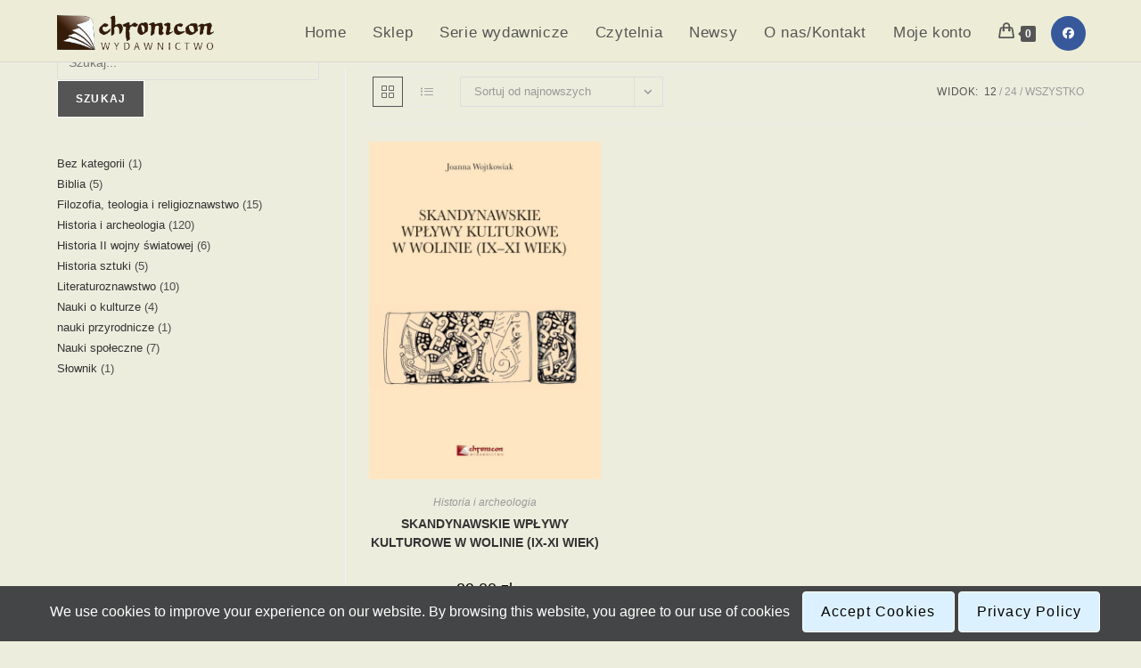

--- FILE ---
content_type: text/html; charset=UTF-8
request_url: https://chronicon.pl/tag-produktu/wczesnosredniowieczny-wolin/
body_size: 14671
content:
<!DOCTYPE html>
<html class="html" lang="pl-PL">
<head>
	<meta charset="UTF-8">
	<link rel="profile" href="https://gmpg.org/xfn/11">

	<title>wczesnośredniowieczny Wolin &#8211; Wydawnictwo Chronicon</title>
<meta name='robots' content='max-image-preview:large' />
	<style>img:is([sizes="auto" i], [sizes^="auto," i]) { contain-intrinsic-size: 3000px 1500px }</style>
	
            <script data-no-defer="1" data-ezscrex="false" data-cfasync="false" data-pagespeed-no-defer data-cookieconsent="ignore">
                var ctPublicFunctions = {"_ajax_nonce":"f6f3e648ea","_rest_nonce":"fc1c80b31b","_ajax_url":"\/wp-admin\/admin-ajax.php","_rest_url":"https:\/\/chronicon.pl\/wp-json\/","data__cookies_type":"native","data__ajax_type":"rest","data__bot_detector_enabled":0,"data__frontend_data_log_enabled":1,"cookiePrefix":"","wprocket_detected":false,"host_url":"chronicon.pl","text__ee_click_to_select":"Click to select the whole data","text__ee_original_email":"The complete one is","text__ee_got_it":"Got it","text__ee_blocked":"Blocked","text__ee_cannot_connect":"Cannot connect","text__ee_cannot_decode":"Can not decode email. Unknown reason","text__ee_email_decoder":"CleanTalk email decoder","text__ee_wait_for_decoding":"The magic is on the way!","text__ee_decoding_process":"Please wait a few seconds while we decode the contact data."}
            </script>
        
            <script data-no-defer="1" data-ezscrex="false" data-cfasync="false" data-pagespeed-no-defer data-cookieconsent="ignore">
                var ctPublic = {"_ajax_nonce":"f6f3e648ea","settings__forms__check_internal":"0","settings__forms__check_external":"0","settings__forms__force_protection":0,"settings__forms__search_test":"1","settings__data__bot_detector_enabled":0,"settings__sfw__anti_crawler":"1","blog_home":"https:\/\/chronicon.pl\/","pixel__setting":"3","pixel__enabled":false,"pixel__url":"https:\/\/moderate10-v4.cleantalk.org\/pixel\/1c32c053ffb026fa06912c6049a89475.gif","data__email_check_before_post":1,"data__email_check_exist_post":0,"data__cookies_type":"native","data__key_is_ok":true,"data__visible_fields_required":true,"wl_brandname":"Anti-Spam by CleanTalk","wl_brandname_short":"CleanTalk","ct_checkjs_key":934140534,"emailEncoderPassKey":"42a8b7e05d24573e0a9238d559eda7bd","bot_detector_forms_excluded":"W10=","advancedCacheExists":false,"varnishCacheExists":false,"wc_ajax_add_to_cart":true}
            </script>
        <meta name="viewport" content="width=device-width, initial-scale=1"><link rel="alternate" type="application/rss+xml" title="Wydawnictwo Chronicon &raquo; Kanał z wpisami" href="https://chronicon.pl/feed/" />
<link rel="alternate" type="application/rss+xml" title="Kanał Wydawnictwo Chronicon &raquo; wczesnośredniowieczny Wolin Znacznik" href="https://chronicon.pl/tag-produktu/wczesnosredniowieczny-wolin/feed/" />
<script>
window._wpemojiSettings = {"baseUrl":"https:\/\/s.w.org\/images\/core\/emoji\/15.1.0\/72x72\/","ext":".png","svgUrl":"https:\/\/s.w.org\/images\/core\/emoji\/15.1.0\/svg\/","svgExt":".svg","source":{"concatemoji":"https:\/\/chronicon.pl\/wp-includes\/js\/wp-emoji-release.min.js?ver=3c0bf6731b6914abb463f856e3da40da"}};
/*! This file is auto-generated */
!function(i,n){var o,s,e;function c(e){try{var t={supportTests:e,timestamp:(new Date).valueOf()};sessionStorage.setItem(o,JSON.stringify(t))}catch(e){}}function p(e,t,n){e.clearRect(0,0,e.canvas.width,e.canvas.height),e.fillText(t,0,0);var t=new Uint32Array(e.getImageData(0,0,e.canvas.width,e.canvas.height).data),r=(e.clearRect(0,0,e.canvas.width,e.canvas.height),e.fillText(n,0,0),new Uint32Array(e.getImageData(0,0,e.canvas.width,e.canvas.height).data));return t.every(function(e,t){return e===r[t]})}function u(e,t,n){switch(t){case"flag":return n(e,"\ud83c\udff3\ufe0f\u200d\u26a7\ufe0f","\ud83c\udff3\ufe0f\u200b\u26a7\ufe0f")?!1:!n(e,"\ud83c\uddfa\ud83c\uddf3","\ud83c\uddfa\u200b\ud83c\uddf3")&&!n(e,"\ud83c\udff4\udb40\udc67\udb40\udc62\udb40\udc65\udb40\udc6e\udb40\udc67\udb40\udc7f","\ud83c\udff4\u200b\udb40\udc67\u200b\udb40\udc62\u200b\udb40\udc65\u200b\udb40\udc6e\u200b\udb40\udc67\u200b\udb40\udc7f");case"emoji":return!n(e,"\ud83d\udc26\u200d\ud83d\udd25","\ud83d\udc26\u200b\ud83d\udd25")}return!1}function f(e,t,n){var r="undefined"!=typeof WorkerGlobalScope&&self instanceof WorkerGlobalScope?new OffscreenCanvas(300,150):i.createElement("canvas"),a=r.getContext("2d",{willReadFrequently:!0}),o=(a.textBaseline="top",a.font="600 32px Arial",{});return e.forEach(function(e){o[e]=t(a,e,n)}),o}function t(e){var t=i.createElement("script");t.src=e,t.defer=!0,i.head.appendChild(t)}"undefined"!=typeof Promise&&(o="wpEmojiSettingsSupports",s=["flag","emoji"],n.supports={everything:!0,everythingExceptFlag:!0},e=new Promise(function(e){i.addEventListener("DOMContentLoaded",e,{once:!0})}),new Promise(function(t){var n=function(){try{var e=JSON.parse(sessionStorage.getItem(o));if("object"==typeof e&&"number"==typeof e.timestamp&&(new Date).valueOf()<e.timestamp+604800&&"object"==typeof e.supportTests)return e.supportTests}catch(e){}return null}();if(!n){if("undefined"!=typeof Worker&&"undefined"!=typeof OffscreenCanvas&&"undefined"!=typeof URL&&URL.createObjectURL&&"undefined"!=typeof Blob)try{var e="postMessage("+f.toString()+"("+[JSON.stringify(s),u.toString(),p.toString()].join(",")+"));",r=new Blob([e],{type:"text/javascript"}),a=new Worker(URL.createObjectURL(r),{name:"wpTestEmojiSupports"});return void(a.onmessage=function(e){c(n=e.data),a.terminate(),t(n)})}catch(e){}c(n=f(s,u,p))}t(n)}).then(function(e){for(var t in e)n.supports[t]=e[t],n.supports.everything=n.supports.everything&&n.supports[t],"flag"!==t&&(n.supports.everythingExceptFlag=n.supports.everythingExceptFlag&&n.supports[t]);n.supports.everythingExceptFlag=n.supports.everythingExceptFlag&&!n.supports.flag,n.DOMReady=!1,n.readyCallback=function(){n.DOMReady=!0}}).then(function(){return e}).then(function(){var e;n.supports.everything||(n.readyCallback(),(e=n.source||{}).concatemoji?t(e.concatemoji):e.wpemoji&&e.twemoji&&(t(e.twemoji),t(e.wpemoji)))}))}((window,document),window._wpemojiSettings);
</script>
<style id='wp-emoji-styles-inline-css'>

	img.wp-smiley, img.emoji {
		display: inline !important;
		border: none !important;
		box-shadow: none !important;
		height: 1em !important;
		width: 1em !important;
		margin: 0 0.07em !important;
		vertical-align: -0.1em !important;
		background: none !important;
		padding: 0 !important;
	}
</style>
<link rel='stylesheet' id='cleantalk-public-css-css' href='https://chronicon.pl/wp-content/plugins/cleantalk-spam-protect/css/cleantalk-public.min.css?ver=6.68_1763107181' media='all' />
<link rel='stylesheet' id='cleantalk-email-decoder-css-css' href='https://chronicon.pl/wp-content/plugins/cleantalk-spam-protect/css/cleantalk-email-decoder.min.css?ver=6.68_1763107181' media='all' />
<link rel='stylesheet' id='contact-form-7-css' href='https://chronicon.pl/wp-content/plugins/contact-form-7/includes/css/styles.css?ver=6.1.3' media='all' />
<link rel='stylesheet' id='styles-css' href='https://chronicon.pl/wp-content/plugins/simple-cookie-notice/styles.css?ver=3c0bf6731b6914abb463f856e3da40da' media='all' />
<style id='woocommerce-inline-inline-css'>
.woocommerce form .form-row .required { visibility: visible; }
</style>
<link rel='stylesheet' id='brands-styles-css' href='https://chronicon.pl/wp-content/plugins/woocommerce/assets/css/brands.css?ver=10.3.5' media='all' />
<link rel='stylesheet' id='oceanwp-woo-mini-cart-css' href='https://chronicon.pl/wp-content/themes/oceanwp/assets/css/woo/woo-mini-cart.min.css?ver=3c0bf6731b6914abb463f856e3da40da' media='all' />
<link rel='stylesheet' id='font-awesome-css' href='https://chronicon.pl/wp-content/themes/oceanwp/assets/fonts/fontawesome/css/all.min.css?ver=6.7.2' media='all' />
<link rel='stylesheet' id='simple-line-icons-css' href='https://chronicon.pl/wp-content/themes/oceanwp/assets/css/third/simple-line-icons.min.css?ver=2.4.0' media='all' />
<link rel='stylesheet' id='oceanwp-style-css' href='https://chronicon.pl/wp-content/themes/oceanwp/assets/css/style.min.css?ver=4.0.5' media='all' />
<link rel='stylesheet' id='oceanwp-woocommerce-css' href='https://chronicon.pl/wp-content/themes/oceanwp/assets/css/woo/woocommerce.min.css?ver=3c0bf6731b6914abb463f856e3da40da' media='all' />
<link rel='stylesheet' id='oceanwp-woo-star-font-css' href='https://chronicon.pl/wp-content/themes/oceanwp/assets/css/woo/woo-star-font.min.css?ver=3c0bf6731b6914abb463f856e3da40da' media='all' />
<link rel='stylesheet' id='oe-widgets-style-css' href='https://chronicon.pl/wp-content/plugins/ocean-extra/assets/css/widgets.css?ver=3c0bf6731b6914abb463f856e3da40da' media='all' />
<!--n2css--><!--n2js--><script src="https://chronicon.pl/wp-content/plugins/cleantalk-spam-protect/js/apbct-public-bundle_gathering.min.js?ver=6.68_1763107181" id="apbct-public-bundle_gathering.min-js-js"></script>
<script src="https://chronicon.pl/wp-includes/js/jquery/jquery.min.js?ver=3.7.1" id="jquery-core-js"></script>
<script src="https://chronicon.pl/wp-includes/js/jquery/jquery-migrate.min.js?ver=3.4.1" id="jquery-migrate-js"></script>
<script src="https://chronicon.pl/wp-content/plugins/woocommerce/assets/js/jquery-blockui/jquery.blockUI.min.js?ver=2.7.0-wc.10.3.5" id="wc-jquery-blockui-js" data-wp-strategy="defer"></script>
<script id="wc-add-to-cart-js-extra">
var wc_add_to_cart_params = {"ajax_url":"\/wp-admin\/admin-ajax.php","wc_ajax_url":"\/?wc-ajax=%%endpoint%%","i18n_view_cart":"Zobacz koszyk","cart_url":"https:\/\/chronicon.pl\/cart\/","is_cart":"","cart_redirect_after_add":"no"};
</script>
<script src="https://chronicon.pl/wp-content/plugins/woocommerce/assets/js/frontend/add-to-cart.min.js?ver=10.3.5" id="wc-add-to-cart-js" data-wp-strategy="defer"></script>
<script src="https://chronicon.pl/wp-content/plugins/woocommerce/assets/js/js-cookie/js.cookie.min.js?ver=2.1.4-wc.10.3.5" id="wc-js-cookie-js" defer data-wp-strategy="defer"></script>
<script id="woocommerce-js-extra">
var woocommerce_params = {"ajax_url":"\/wp-admin\/admin-ajax.php","wc_ajax_url":"\/?wc-ajax=%%endpoint%%","i18n_password_show":"Poka\u017c has\u0142o","i18n_password_hide":"Ukryj has\u0142o"};
</script>
<script src="https://chronicon.pl/wp-content/plugins/woocommerce/assets/js/frontend/woocommerce.min.js?ver=10.3.5" id="woocommerce-js" defer data-wp-strategy="defer"></script>
<script src="https://chronicon.pl/wp-content/plugins/js_composer/assets/js/vendors/woocommerce-add-to-cart.js?ver=7.7.1" id="vc_woocommerce-add-to-cart-js-js"></script>
<script id="wc-cart-fragments-js-extra">
var wc_cart_fragments_params = {"ajax_url":"\/wp-admin\/admin-ajax.php","wc_ajax_url":"\/?wc-ajax=%%endpoint%%","cart_hash_key":"wc_cart_hash_1d990b69476eae56fc0c5f1a0107a758","fragment_name":"wc_fragments_1d990b69476eae56fc0c5f1a0107a758","request_timeout":"5000"};
</script>
<script src="https://chronicon.pl/wp-content/plugins/woocommerce/assets/js/frontend/cart-fragments.min.js?ver=10.3.5" id="wc-cart-fragments-js" defer data-wp-strategy="defer"></script>
<script></script><link rel="https://api.w.org/" href="https://chronicon.pl/wp-json/" /><link rel="alternate" title="JSON" type="application/json" href="https://chronicon.pl/wp-json/wp/v2/product_tag/757" /><link rel="EditURI" type="application/rsd+xml" title="RSD" href="https://chronicon.pl/xmlrpc.php?rsd" />

	<noscript><style>.woocommerce-product-gallery{ opacity: 1 !important; }</style></noscript>
	<meta name="generator" content="Powered by WPBakery Page Builder - drag and drop page builder for WordPress."/>
<link rel="icon" href="https://chronicon.pl/wp-content/uploads/2020/12/cropped-ikona-CHRONICON-32x32.jpg" sizes="32x32" />
<link rel="icon" href="https://chronicon.pl/wp-content/uploads/2020/12/cropped-ikona-CHRONICON-192x192.jpg" sizes="192x192" />
<link rel="apple-touch-icon" href="https://chronicon.pl/wp-content/uploads/2020/12/cropped-ikona-CHRONICON-180x180.jpg" />
<meta name="msapplication-TileImage" content="https://chronicon.pl/wp-content/uploads/2020/12/cropped-ikona-CHRONICON-270x270.jpg" />
		<style id="wp-custom-css">
			.link-entry{visibility:hidden}.woocommerce form.checkout input,.woocommerce form.checkout textarea{padding:.6180469716em;background-color:white;color:#43454b;outline:0;border:0;border-radius:5px;box-sizing:border-box;font-weight:400;border:solid 1px #cfa748}{}#site-header{height:70px!important;z-index:170!important;margin:0 auto!important;;border-bottom:1px solid #dadada!important;width:100%!important;position:fixed!important;top:0!important;left:0!important;right:0!important;text-align:center!important}.content-area{margin-top:25px}		</style>
		<!-- OceanWP CSS -->
<style type="text/css">
/* Colors */.woocommerce-MyAccount-navigation ul li a:before,.woocommerce-checkout .woocommerce-info a,.woocommerce-checkout #payment ul.payment_methods .wc_payment_method>input[type=radio]:first-child:checked+label:before,.woocommerce-checkout #payment .payment_method_paypal .about_paypal,.woocommerce ul.products li.product li.category a:hover,.woocommerce ul.products li.product .button:hover,.woocommerce ul.products li.product .product-inner .added_to_cart:hover,.product_meta .posted_in a:hover,.product_meta .tagged_as a:hover,.woocommerce div.product .woocommerce-tabs ul.tabs li a:hover,.woocommerce div.product .woocommerce-tabs ul.tabs li.active a,.woocommerce .oceanwp-grid-list a.active,.woocommerce .oceanwp-grid-list a:hover,.woocommerce .oceanwp-off-canvas-filter:hover,.widget_shopping_cart ul.cart_list li .owp-grid-wrap .owp-grid a.remove:hover,.widget_product_categories li a:hover ~ .count,.widget_layered_nav li a:hover ~ .count,.woocommerce ul.products li.product:not(.product-category) .woo-entry-buttons li a:hover,a:hover,a.light:hover,.theme-heading .text::before,.theme-heading .text::after,#top-bar-content >a:hover,#top-bar-social li.oceanwp-email a:hover,#site-navigation-wrap .dropdown-menu >li >a:hover,#site-header.medium-header #medium-searchform button:hover,.oceanwp-mobile-menu-icon a:hover,.blog-entry.post .blog-entry-header .entry-title a:hover,.blog-entry.post .blog-entry-readmore a:hover,.blog-entry.thumbnail-entry .blog-entry-category a,ul.meta li a:hover,.dropcap,.single nav.post-navigation .nav-links .title,body .related-post-title a:hover,body #wp-calendar caption,body .contact-info-widget.default i,body .contact-info-widget.big-icons i,body .custom-links-widget .oceanwp-custom-links li a:hover,body .custom-links-widget .oceanwp-custom-links li a:hover:before,body .posts-thumbnails-widget li a:hover,body .social-widget li.oceanwp-email a:hover,.comment-author .comment-meta .comment-reply-link,#respond #cancel-comment-reply-link:hover,#footer-widgets .footer-box a:hover,#footer-bottom a:hover,#footer-bottom #footer-bottom-menu a:hover,.sidr a:hover,.sidr-class-dropdown-toggle:hover,.sidr-class-menu-item-has-children.active >a,.sidr-class-menu-item-has-children.active >a >.sidr-class-dropdown-toggle,input[type=checkbox]:checked:before{color:#555555}.woocommerce .oceanwp-grid-list a.active .owp-icon use,.woocommerce .oceanwp-grid-list a:hover .owp-icon use,.single nav.post-navigation .nav-links .title .owp-icon use,.blog-entry.post .blog-entry-readmore a:hover .owp-icon use,body .contact-info-widget.default .owp-icon use,body .contact-info-widget.big-icons .owp-icon use{stroke:#555555}.woocommerce div.product div.images .open-image,.wcmenucart-details.count,.woocommerce-message a,.woocommerce-error a,.woocommerce-info a,.woocommerce .widget_price_filter .ui-slider .ui-slider-handle,.woocommerce .widget_price_filter .ui-slider .ui-slider-range,.owp-product-nav li a.owp-nav-link:hover,.woocommerce div.product.owp-tabs-layout-vertical .woocommerce-tabs ul.tabs li a:after,.woocommerce .widget_product_categories li.current-cat >a ~ .count,.woocommerce .widget_product_categories li.current-cat >a:before,.woocommerce .widget_layered_nav li.chosen a ~ .count,.woocommerce .widget_layered_nav li.chosen a:before,#owp-checkout-timeline .active .timeline-wrapper,.bag-style:hover .wcmenucart-cart-icon .wcmenucart-count,.show-cart .wcmenucart-cart-icon .wcmenucart-count,.woocommerce ul.products li.product:not(.product-category) .image-wrap .button,input[type="button"],input[type="reset"],input[type="submit"],button[type="submit"],.button,#site-navigation-wrap .dropdown-menu >li.btn >a >span,.thumbnail:hover i,.thumbnail:hover .link-post-svg-icon,.post-quote-content,.omw-modal .omw-close-modal,body .contact-info-widget.big-icons li:hover i,body .contact-info-widget.big-icons li:hover .owp-icon,body div.wpforms-container-full .wpforms-form input[type=submit],body div.wpforms-container-full .wpforms-form button[type=submit],body div.wpforms-container-full .wpforms-form .wpforms-page-button,.woocommerce-cart .wp-element-button,.woocommerce-checkout .wp-element-button,.wp-block-button__link{background-color:#555555}.current-shop-items-dropdown{border-top-color:#555555}.woocommerce div.product .woocommerce-tabs ul.tabs li.active a{border-bottom-color:#555555}.wcmenucart-details.count:before{border-color:#555555}.woocommerce ul.products li.product .button:hover{border-color:#555555}.woocommerce ul.products li.product .product-inner .added_to_cart:hover{border-color:#555555}.woocommerce div.product .woocommerce-tabs ul.tabs li.active a{border-color:#555555}.woocommerce .oceanwp-grid-list a.active{border-color:#555555}.woocommerce .oceanwp-grid-list a:hover{border-color:#555555}.woocommerce .oceanwp-off-canvas-filter:hover{border-color:#555555}.owp-product-nav li a.owp-nav-link:hover{border-color:#555555}.widget_shopping_cart_content .buttons .button:first-child:hover{border-color:#555555}.widget_shopping_cart ul.cart_list li .owp-grid-wrap .owp-grid a.remove:hover{border-color:#555555}.widget_product_categories li a:hover ~ .count{border-color:#555555}.woocommerce .widget_product_categories li.current-cat >a ~ .count{border-color:#555555}.woocommerce .widget_product_categories li.current-cat >a:before{border-color:#555555}.widget_layered_nav li a:hover ~ .count{border-color:#555555}.woocommerce .widget_layered_nav li.chosen a ~ .count{border-color:#555555}.woocommerce .widget_layered_nav li.chosen a:before{border-color:#555555}#owp-checkout-timeline.arrow .active .timeline-wrapper:before{border-top-color:#555555;border-bottom-color:#555555}#owp-checkout-timeline.arrow .active .timeline-wrapper:after{border-left-color:#555555;border-right-color:#555555}.bag-style:hover .wcmenucart-cart-icon .wcmenucart-count{border-color:#555555}.bag-style:hover .wcmenucart-cart-icon .wcmenucart-count:after{border-color:#555555}.show-cart .wcmenucart-cart-icon .wcmenucart-count{border-color:#555555}.show-cart .wcmenucart-cart-icon .wcmenucart-count:after{border-color:#555555}.woocommerce ul.products li.product:not(.product-category) .woo-product-gallery .active a{border-color:#555555}.woocommerce ul.products li.product:not(.product-category) .woo-product-gallery a:hover{border-color:#555555}.widget-title{border-color:#555555}blockquote{border-color:#555555}.wp-block-quote{border-color:#555555}#searchform-dropdown{border-color:#555555}.dropdown-menu .sub-menu{border-color:#555555}.blog-entry.large-entry .blog-entry-readmore a:hover{border-color:#555555}.oceanwp-newsletter-form-wrap input[type="email"]:focus{border-color:#555555}.social-widget li.oceanwp-email a:hover{border-color:#555555}#respond #cancel-comment-reply-link:hover{border-color:#555555}body .contact-info-widget.big-icons li:hover i{border-color:#555555}body .contact-info-widget.big-icons li:hover .owp-icon{border-color:#555555}#footer-widgets .oceanwp-newsletter-form-wrap input[type="email"]:focus{border-color:#555555}.woocommerce div.product div.images .open-image:hover,.woocommerce-error a:hover,.woocommerce-info a:hover,.woocommerce-message a:hover,.woocommerce-message a:focus,.woocommerce .button:focus,.woocommerce ul.products li.product:not(.product-category) .image-wrap .button:hover,input[type="button"]:hover,input[type="reset"]:hover,input[type="submit"]:hover,button[type="submit"]:hover,input[type="button"]:focus,input[type="reset"]:focus,input[type="submit"]:focus,button[type="submit"]:focus,.button:hover,.button:focus,#site-navigation-wrap .dropdown-menu >li.btn >a:hover >span,.post-quote-author,.omw-modal .omw-close-modal:hover,body div.wpforms-container-full .wpforms-form input[type=submit]:hover,body div.wpforms-container-full .wpforms-form button[type=submit]:hover,body div.wpforms-container-full .wpforms-form .wpforms-page-button:hover,.woocommerce-cart .wp-element-button:hover,.woocommerce-checkout .wp-element-button:hover,.wp-block-button__link:hover{background-color:#aa8080}body,.separate-layout,.has-parallax-footer:not(.separate-layout) #main{background-color:#ededde}a:hover{color:#aa8080}a:hover .owp-icon use{stroke:#aa8080}body .theme-button,body input[type="submit"],body button[type="submit"],body button,body .button,body div.wpforms-container-full .wpforms-form input[type=submit],body div.wpforms-container-full .wpforms-form button[type=submit],body div.wpforms-container-full .wpforms-form .wpforms-page-button,.woocommerce-cart .wp-element-button,.woocommerce-checkout .wp-element-button,.wp-block-button__link{border-color:#ffffff}body .theme-button:hover,body input[type="submit"]:hover,body button[type="submit"]:hover,body button:hover,body .button:hover,body div.wpforms-container-full .wpforms-form input[type=submit]:hover,body div.wpforms-container-full .wpforms-form input[type=submit]:active,body div.wpforms-container-full .wpforms-form button[type=submit]:hover,body div.wpforms-container-full .wpforms-form button[type=submit]:active,body div.wpforms-container-full .wpforms-form .wpforms-page-button:hover,body div.wpforms-container-full .wpforms-form .wpforms-page-button:active,.woocommerce-cart .wp-element-button:hover,.woocommerce-checkout .wp-element-button:hover,.wp-block-button__link:hover{border-color:#ffffff}.site-breadcrumbs,.background-image-page-header .site-breadcrumbs{color:#0a0a0a}.site-breadcrumbs ul li .breadcrumb-sep,.site-breadcrumbs ol li .breadcrumb-sep{color:#0a0a0a}.site-breadcrumbs a,.background-image-page-header .site-breadcrumbs a{color:#0a0404}.site-breadcrumbs a .owp-icon use,.background-image-page-header .site-breadcrumbs a .owp-icon use{stroke:#0a0404}.site-breadcrumbs a:hover,.background-image-page-header .site-breadcrumbs a:hover{color:#6d4646}.site-breadcrumbs a:hover .owp-icon use,.background-image-page-header .site-breadcrumbs a:hover .owp-icon use{stroke:#6d4646}/* OceanWP Style Settings CSS */.theme-button,input[type="submit"],button[type="submit"],button,.button,body div.wpforms-container-full .wpforms-form input[type=submit],body div.wpforms-container-full .wpforms-form button[type=submit],body div.wpforms-container-full .wpforms-form .wpforms-page-button{border-style:solid}.theme-button,input[type="submit"],button[type="submit"],button,.button,body div.wpforms-container-full .wpforms-form input[type=submit],body div.wpforms-container-full .wpforms-form button[type=submit],body div.wpforms-container-full .wpforms-form .wpforms-page-button{border-width:1px}form input[type="text"],form input[type="password"],form input[type="email"],form input[type="url"],form input[type="date"],form input[type="month"],form input[type="time"],form input[type="datetime"],form input[type="datetime-local"],form input[type="week"],form input[type="number"],form input[type="search"],form input[type="tel"],form input[type="color"],form select,form textarea,.woocommerce .woocommerce-checkout .select2-container--default .select2-selection--single{border-style:solid}body div.wpforms-container-full .wpforms-form input[type=date],body div.wpforms-container-full .wpforms-form input[type=datetime],body div.wpforms-container-full .wpforms-form input[type=datetime-local],body div.wpforms-container-full .wpforms-form input[type=email],body div.wpforms-container-full .wpforms-form input[type=month],body div.wpforms-container-full .wpforms-form input[type=number],body div.wpforms-container-full .wpforms-form input[type=password],body div.wpforms-container-full .wpforms-form input[type=range],body div.wpforms-container-full .wpforms-form input[type=search],body div.wpforms-container-full .wpforms-form input[type=tel],body div.wpforms-container-full .wpforms-form input[type=text],body div.wpforms-container-full .wpforms-form input[type=time],body div.wpforms-container-full .wpforms-form input[type=url],body div.wpforms-container-full .wpforms-form input[type=week],body div.wpforms-container-full .wpforms-form select,body div.wpforms-container-full .wpforms-form textarea{border-style:solid}form input[type="text"],form input[type="password"],form input[type="email"],form input[type="url"],form input[type="date"],form input[type="month"],form input[type="time"],form input[type="datetime"],form input[type="datetime-local"],form input[type="week"],form input[type="number"],form input[type="search"],form input[type="tel"],form input[type="color"],form select,form textarea{border-radius:3px}body div.wpforms-container-full .wpforms-form input[type=date],body div.wpforms-container-full .wpforms-form input[type=datetime],body div.wpforms-container-full .wpforms-form input[type=datetime-local],body div.wpforms-container-full .wpforms-form input[type=email],body div.wpforms-container-full .wpforms-form input[type=month],body div.wpforms-container-full .wpforms-form input[type=number],body div.wpforms-container-full .wpforms-form input[type=password],body div.wpforms-container-full .wpforms-form input[type=range],body div.wpforms-container-full .wpforms-form input[type=search],body div.wpforms-container-full .wpforms-form input[type=tel],body div.wpforms-container-full .wpforms-form input[type=text],body div.wpforms-container-full .wpforms-form input[type=time],body div.wpforms-container-full .wpforms-form input[type=url],body div.wpforms-container-full .wpforms-form input[type=week],body div.wpforms-container-full .wpforms-form select,body div.wpforms-container-full .wpforms-form textarea{border-radius:3px}#scroll-top{background-color:#ededde}/* Header */#site-header,.has-transparent-header .is-sticky #site-header,.has-vh-transparent .is-sticky #site-header.vertical-header,#searchform-header-replace{background-color:#ededd7}#site-header.has-header-media .overlay-header-media{background-color:rgba(0,0,0,0.5)}#site-logo #site-logo-inner a img,#site-header.center-header #site-navigation-wrap .middle-site-logo a img{max-width:176px}#site-header #site-logo #site-logo-inner a img,#site-header.center-header #site-navigation-wrap .middle-site-logo a img{max-height:43px}.oceanwp-social-menu ul li a,.oceanwp-social-menu .colored ul li a,.oceanwp-social-menu .minimal ul li a,.oceanwp-social-menu .dark ul li a{font-size:13px}.oceanwp-social-menu ul li a .owp-icon,.oceanwp-social-menu .colored ul li a .owp-icon,.oceanwp-social-menu .minimal ul li a .owp-icon,.oceanwp-social-menu .dark ul li a .owp-icon{width:13px;height:13px}.oceanwp-social-menu ul li a{border-radius:10}.oceanwp-social-menu ul li a{margin:0 1px 0 1px}#sidr,#mobile-dropdown{background-color:#ededde}body .sidr a:hover,body .sidr-class-dropdown-toggle:hover,body .sidr-class-dropdown-toggle .fa,body .sidr-class-menu-item-has-children.active >a,body .sidr-class-menu-item-has-children.active >a >.sidr-class-dropdown-toggle,#mobile-dropdown ul li a:hover,#mobile-dropdown ul li a .dropdown-toggle:hover,#mobile-dropdown .menu-item-has-children.active >a,#mobile-dropdown .menu-item-has-children.active >a >.dropdown-toggle,#mobile-fullscreen ul li a:hover,#mobile-fullscreen .oceanwp-social-menu.simple-social ul li a:hover{color:rgba(79,39,39,0,81)}#mobile-fullscreen a.close:hover .close-icon-inner,#mobile-fullscreen a.close:hover .close-icon-inner::after{background-color:rgba(79,39,39,0,81)}/* Blog CSS */.ocean-single-post-header ul.meta-item li a:hover{color:#333333}/* WooCommerce */.widget_shopping_cart ul.cart_list li .owp-grid-wrap .owp-grid .amount{color:#0a0a03}.widget_shopping_cart .total .amount{color:#0a0a04}.woocommerce div.product div.images,.woocommerce.content-full-width div.product div.images{width:30%}.woocommerce div.product div.summary,.woocommerce.content-full-width div.product div.summary{width:65%}.owp-floating-bar form.cart .quantity .minus:hover,.owp-floating-bar form.cart .quantity .plus:hover{color:#ffffff}#owp-checkout-timeline .timeline-step{color:#cccccc}#owp-checkout-timeline .timeline-step{border-color:#cccccc}.woocommerce span.onsale{background-color:#0a0101}.woocommerce ul.products li.product .price,.woocommerce ul.products li.product .price .amount{color:#0a0904}.price,.amount{color:#040a05}.woocommerce .woocommerce-checkout #customer_details h3,.woocommerce .woocommerce-checkout h3#order_review_heading{border-color:#0f0f0f}.woocommerce table.shop_table thead,.woocommerce-checkout-review-order-table tfoot th{background-color:#ededde}.woocommerce-checkout table.shop_table thead th,.woocommerce #order_review table.shop_table tfoot th{color:#0a0a0a}.woocommerce-checkout #payment,.woocommerce-checkout #payment ul.payment_methods{border-color:#620bbf}.woocommerce-checkout #payment div.payment_box{color:#0a0a0a}/* Typography */body{font-size:14px;line-height:1.8}h1,h2,h3,h4,h5,h6,.theme-heading,.widget-title,.oceanwp-widget-recent-posts-title,.comment-reply-title,.entry-title,.sidebar-box .widget-title{line-height:1.4}h1{font-size:23px;line-height:1.4}h2{font-size:20px;line-height:1.4}h3{font-size:18px;line-height:1.4}h4{font-size:17px;line-height:1.4}h5{font-size:14px;line-height:1.4}h6{font-size:15px;line-height:1.4}.page-header .page-header-title,.page-header.background-image-page-header .page-header-title{font-size:32px;line-height:1.4}.page-header .page-subheading{font-size:15px;line-height:1.8}.site-breadcrumbs,.site-breadcrumbs a{font-size:13px;line-height:1.4}#top-bar-content,#top-bar-social-alt{font-size:12px;line-height:1.8}#site-logo a.site-logo-text{font-size:24px;line-height:1.8}#site-navigation-wrap .dropdown-menu >li >a,#site-header.full_screen-header .fs-dropdown-menu >li >a,#site-header.top-header #site-navigation-wrap .dropdown-menu >li >a,#site-header.center-header #site-navigation-wrap .dropdown-menu >li >a,#site-header.medium-header #site-navigation-wrap .dropdown-menu >li >a,.oceanwp-mobile-menu-icon a{font-size:17px}.dropdown-menu ul li a.menu-link,#site-header.full_screen-header .fs-dropdown-menu ul.sub-menu li a{font-size:12px;line-height:1.2;letter-spacing:.6px}.sidr-class-dropdown-menu li a,a.sidr-class-toggle-sidr-close,#mobile-dropdown ul li a,body #mobile-fullscreen ul li a{font-size:15px;line-height:1.8}.blog-entry.post .blog-entry-header .entry-title a{font-size:24px;line-height:1.4}.ocean-single-post-header .single-post-title{font-size:34px;line-height:1.4;letter-spacing:.6px}.ocean-single-post-header ul.meta-item li,.ocean-single-post-header ul.meta-item li a{font-size:13px;line-height:1.4;letter-spacing:.6px}.ocean-single-post-header .post-author-name,.ocean-single-post-header .post-author-name a{font-size:14px;line-height:1.4;letter-spacing:.6px}.ocean-single-post-header .post-author-description{font-size:12px;line-height:1.4;letter-spacing:.6px}.single-post .entry-title{line-height:1.4;letter-spacing:.6px}.single-post ul.meta li,.single-post ul.meta li a{font-size:14px;line-height:1.4;letter-spacing:.6px}.sidebar-box .widget-title,.sidebar-box.widget_block .wp-block-heading{font-size:13px;line-height:1;letter-spacing:1px}#footer-widgets .footer-box .widget-title{font-size:13px;line-height:1;letter-spacing:1px}#footer-bottom #copyright{font-size:12px;line-height:1}#footer-bottom #footer-bottom-menu{font-size:12px;line-height:1}.woocommerce-store-notice.demo_store{line-height:2;letter-spacing:1.5px}.demo_store .woocommerce-store-notice__dismiss-link{line-height:2;letter-spacing:1.5px}.woocommerce ul.products li.product li.title h2,.woocommerce ul.products li.product li.title a{font-size:14px;line-height:1.5}.woocommerce ul.products li.product li.category,.woocommerce ul.products li.product li.category a{font-size:12px;line-height:1}.woocommerce ul.products li.product .price{font-size:18px;line-height:1}.woocommerce ul.products li.product .button,.woocommerce ul.products li.product .product-inner .added_to_cart{font-size:12px;line-height:1.5;letter-spacing:1px}.woocommerce ul.products li.owp-woo-cond-notice span,.woocommerce ul.products li.owp-woo-cond-notice a{font-size:16px;line-height:1;letter-spacing:1px;font-weight:600;text-transform:capitalize}.woocommerce div.product .product_title{font-size:24px;line-height:1.4;letter-spacing:.6px}.woocommerce div.product p.price{font-size:36px;line-height:1}.woocommerce .owp-btn-normal .summary form button.button,.woocommerce .owp-btn-big .summary form button.button,.woocommerce .owp-btn-very-big .summary form button.button{font-size:12px;line-height:1.5;letter-spacing:1px;text-transform:uppercase}.woocommerce div.owp-woo-single-cond-notice span,.woocommerce div.owp-woo-single-cond-notice a{font-size:18px;line-height:2;letter-spacing:1.5px;font-weight:600;text-transform:capitalize}.ocean-preloader--active .preloader-after-content{font-size:20px;line-height:1.8;letter-spacing:.6px}
</style><noscript><style> .wpb_animate_when_almost_visible { opacity: 1; }</style></noscript></head>

<body class="archive tax-product_tag term-wczesnosredniowieczny-wolin term-757 wp-custom-logo wp-embed-responsive wp-theme-oceanwp theme-oceanwp woocommerce woocommerce-page woocommerce-no-js oceanwp-theme dropdown-mobile default-breakpoint has-sidebar content-left-sidebar page-header-disabled has-breadcrumbs pagination-center has-grid-list account-original-style wpb-js-composer js-comp-ver-7.7.1 vc_responsive" itemscope="itemscope" itemtype="https://schema.org/WebPage">

	
	
	<div id="outer-wrap" class="site clr">

		<a class="skip-link screen-reader-text" href="#main">Koniec treści</a>

		
		<div id="wrap" class="clr">

			
			
<header id="site-header" class="minimal-header has-social clr" data-height="74" itemscope="itemscope" itemtype="https://schema.org/WPHeader" role="banner">

	
					
			<div id="site-header-inner" class="clr container">

				
				

<div id="site-logo" class="clr has-responsive-logo" itemscope itemtype="https://schema.org/Brand" >

	
	<div id="site-logo-inner" class="clr">

		<a href="https://chronicon.pl/" class="custom-logo-link" rel="home"><img width="1181" height="264" src="https://chronicon.pl/wp-content/uploads/2021/12/LOGO-chroni.png" class="custom-logo" alt="Wydawnictwo Chronicon" decoding="async" fetchpriority="high" srcset="https://chronicon.pl/wp-content/uploads/2021/12/LOGO-chroni.png 1181w, https://chronicon.pl/wp-content/uploads/2021/12/LOGO-chroni-550x123.png 550w, https://chronicon.pl/wp-content/uploads/2021/12/LOGO-chroni-820x183.png 820w, https://chronicon.pl/wp-content/uploads/2021/12/LOGO-chroni-300x67.png 300w, https://chronicon.pl/wp-content/uploads/2021/12/LOGO-chroni-1024x229.png 1024w, https://chronicon.pl/wp-content/uploads/2021/12/LOGO-chroni-768x172.png 768w, https://chronicon.pl/wp-content/uploads/2021/12/LOGO-chroni-1116x249.png 1116w, https://chronicon.pl/wp-content/uploads/2021/12/LOGO-chroni-806x180.png 806w, https://chronicon.pl/wp-content/uploads/2021/12/LOGO-chroni-558x125.png 558w, https://chronicon.pl/wp-content/uploads/2021/12/LOGO-chroni-655x146.png 655w" sizes="(max-width: 1181px) 100vw, 1181px" /></a><a href="https://chronicon.pl/" class="responsive-logo-link" rel="home"><img src="https://chronicon.pl/wp-content/uploads/2021/12/LOGO-chroni.png" class="responsive-logo" width="1181" height="264" alt="" /></a>
	</div><!-- #site-logo-inner -->

	
	
</div><!-- #site-logo -->


<div class="oceanwp-social-menu clr social-with-style">

	<div class="social-menu-inner clr colored">

		
			<ul aria-label="Wyłącz link">

				<li class="oceanwp-facebook"><a href="https://www.facebook.com/profile.php?id=100087681864433" aria-label="Facebook (opens in a new tab)" target="_blank" rel="noopener noreferrer"><i class=" fab fa-facebook" aria-hidden="true" role="img"></i></a></li>
			</ul>

		
	</div>

</div>
			<div id="site-navigation-wrap" class="clr">
			
			
			
			<nav id="site-navigation" class="navigation main-navigation clr" itemscope="itemscope" itemtype="https://schema.org/SiteNavigationElement" role="navigation" >

				<ul id="menu-main-menu" class="main-menu dropdown-menu sf-menu"><li id="menu-item-1965" class="menu-item menu-item-type-post_type menu-item-object-page menu-item-home menu-item-1965"><a href="https://chronicon.pl/" class="menu-link"><span class="text-wrap">Home</span></a></li><li id="menu-item-1968" class="menu-item menu-item-type-post_type menu-item-object-page menu-item-1968"><a href="https://chronicon.pl/books/" class="menu-link"><span class="text-wrap">Sklep</span></a></li><li id="menu-item-1969" class="menu-item menu-item-type-post_type menu-item-object-page menu-item-1969"><a href="https://chronicon.pl/forumkh/" class="menu-link"><span class="text-wrap">Serie wydawnicze</span></a></li><li id="menu-item-1971" class="menu-item menu-item-type-post_type menu-item-object-page menu-item-1971"><a href="https://chronicon.pl/czytelnia/" class="menu-link"><span class="text-wrap">Czytelnia</span></a></li><li id="menu-item-2245" class="menu-item menu-item-type-post_type menu-item-object-page menu-item-2245"><a href="https://chronicon.pl/blog/" class="menu-link"><span class="text-wrap">Newsy</span></a></li><li id="menu-item-1966" class="menu-item menu-item-type-post_type menu-item-object-page menu-item-1966"><a href="https://chronicon.pl/onas/" class="menu-link"><span class="text-wrap">O nas/Kontakt</span></a></li><li id="menu-item-2326" class="menu-item menu-item-type-post_type menu-item-object-page menu-item-2326"><a href="https://chronicon.pl/my-account/" class="menu-link"><span class="text-wrap">Moje konto</span></a></li>
			<li class="woo-menu-icon wcmenucart-toggle-drop_down toggle-cart-widget">
				
			<a href="https://chronicon.pl/cart/" class="wcmenucart">
				<span class="wcmenucart-count"><i class=" icon-handbag" aria-hidden="true" role="img"></i><span class="wcmenucart-details count">0</span></span>
			</a>

												<div class="current-shop-items-dropdown owp-mini-cart clr">
						<div class="current-shop-items-inner clr">
							<div class="widget woocommerce widget_shopping_cart"><div class="widget_shopping_cart_content"></div></div>						</div>
					</div>
							</li>

			</ul>
			</nav><!-- #site-navigation -->

			
			
					</div><!-- #site-navigation-wrap -->
			
		
	
				
	
	<div class="oceanwp-mobile-menu-icon clr mobile-right">

		
		
		
			<a href="https://chronicon.pl/cart/" class="wcmenucart">
				<span class="wcmenucart-count"><i class=" icon-handbag" aria-hidden="true" role="img"></i><span class="wcmenucart-details count">0</span></span>
			</a>

			
		<a href="https://chronicon.pl/#mobile-menu-toggle" class="mobile-menu"  aria-label="Mobile Menu">
							<i class="fa fa-bars" aria-hidden="true"></i>
								<span class="oceanwp-text">Menu</span>
				<span class="oceanwp-close-text">Zamknij</span>
						</a>

		
		
		
	</div><!-- #oceanwp-mobile-menu-navbar -->

	

			</div><!-- #site-header-inner -->

			
<div id="mobile-dropdown" class="clr" >

	<nav class="clr has-social" itemscope="itemscope" itemtype="https://schema.org/SiteNavigationElement">

		<ul id="menu-main-menu-1" class="menu"><li class="menu-item menu-item-type-post_type menu-item-object-page menu-item-home menu-item-1965"><a href="https://chronicon.pl/">Home</a></li>
<li class="menu-item menu-item-type-post_type menu-item-object-page menu-item-1968"><a href="https://chronicon.pl/books/">Sklep</a></li>
<li class="menu-item menu-item-type-post_type menu-item-object-page menu-item-1969"><a href="https://chronicon.pl/forumkh/">Serie wydawnicze</a></li>
<li class="menu-item menu-item-type-post_type menu-item-object-page menu-item-1971"><a href="https://chronicon.pl/czytelnia/">Czytelnia</a></li>
<li class="menu-item menu-item-type-post_type menu-item-object-page menu-item-2245"><a href="https://chronicon.pl/blog/">Newsy</a></li>
<li class="menu-item menu-item-type-post_type menu-item-object-page menu-item-1966"><a href="https://chronicon.pl/onas/">O nas/Kontakt</a></li>
<li class="menu-item menu-item-type-post_type menu-item-object-page menu-item-2326"><a href="https://chronicon.pl/my-account/">Moje konto</a></li>

			<li class="woo-menu-icon wcmenucart-toggle-drop_down toggle-cart-widget">
				
			<a href="https://chronicon.pl/cart/" class="wcmenucart">
				<span class="wcmenucart-count"><i class=" icon-handbag" aria-hidden="true" role="img"></i><span class="wcmenucart-details count">0</span></span>
			</a>

												<div class="current-shop-items-dropdown owp-mini-cart clr">
						<div class="current-shop-items-inner clr">
							<div class="widget woocommerce widget_shopping_cart"><div class="widget_shopping_cart_content"></div></div>						</div>
					</div>
							</li>

			</ul>
<div class="oceanwp-social-menu clr social-with-style">

	<div class="social-menu-inner clr colored">

		
			<ul aria-label="Wyłącz link">

				<li class="oceanwp-facebook"><a href="https://www.facebook.com/profile.php?id=100087681864433" aria-label="Facebook (opens in a new tab)" target="_blank" rel="noopener noreferrer"><i class=" fab fa-facebook" aria-hidden="true" role="img"></i></a></li>
			</ul>

		
	</div>

</div>

<div id="mobile-menu-search" class="clr">
	<form aria-label="Search this website" method="get" action="https://chronicon.pl/" class="mobile-searchform">
		<input aria-label="Insert search query" value="" class="field" id="ocean-mobile-search-1" type="search" name="s" autocomplete="off" placeholder="Wyszukiwanie" />
		<button aria-label="Submit search" type="submit" class="searchform-submit">
			<i class=" icon-magnifier" aria-hidden="true" role="img"></i>		</button>
					</form>
</div><!-- .mobile-menu-search -->

	</nav>

</div>

			
			
		
		
</header><!-- #site-header -->


			
			<main id="main" class="site-main clr"  role="main">

				

<div id="content-wrap" class="container clr">

	
	<div id="primary" class="content-area clr">

		
		<div id="content" class="clr site-content">

			
			<article class="entry-content entry clr">
<header class="woocommerce-products-header">
	
	</header>
<div class="woocommerce-notices-wrapper"></div><div class="oceanwp-toolbar clr"><nav class="oceanwp-grid-list"><a href="#" id="oceanwp-grid" title="Widok siatki" class="active  grid-btn"><i class=" icon-grid" aria-hidden="true" role="img"></i></a><a href="#" id="oceanwp-list" title="Widok listy" class=" list-btn"><i class=" icon-list" aria-hidden="true" role="img"></i></a></nav><form class="woocommerce-ordering" method="get">
		<select
		name="orderby"
		class="orderby"
					aria-label="Zamówienie w sklepie"
			>
					<option value="popularity" >Sortuj wg popularności</option>
					<option value="date"  selected='selected'>Sortuj od najnowszych</option>
					<option value="price" >Sortuj po cenie od najniższej</option>
					<option value="price-desc" >Sortuj po cenie od najwyższej</option>
			</select>
	<input type="hidden" name="paged" value="1" />
	</form>

<ul class="result-count">
	<li class="view-title">Widok:</li>
	<li><a class="view-first active" href="https://chronicon.pl/tag-produktu/wczesnosredniowieczny-wolin/?products-per-page=12">12</a></li>
	<li><a class="view-second" href="https://chronicon.pl/tag-produktu/wczesnosredniowieczny-wolin/?products-per-page=24">24</a></li>
	<li><a class="view-all" href="https://chronicon.pl/tag-produktu/wczesnosredniowieczny-wolin/?products-per-page=all">Wszystko</a></li>
</ul>
</div>
<ul class="products oceanwp-row clr grid infinite-scroll-wrap">
<li class="entry has-media has-product-nav col span_1_of_3 owp-content-center item-entry owp-thumbs-layout-horizontal owp-btn-normal owp-tabs-layout-section has-no-thumbnails product type-product post-2041 status-publish first instock product_cat-hisarch product_tag-archeologia-wolina product_tag-wczesnosredniowieczny-wolin product_tag-wikingowie has-post-thumbnail shipping-taxable purchasable product-type-simple">
	<div class="product-inner clr">
	<div class="woo-entry-image clr">
		<a href="https://chronicon.pl/produkt/skandynawskie-wplywy-kulturowe-w-wolinie-ix-xi-wiek/" class="woocommerce-LoopProduct-link"><img width="550" height="800" src="https://chronicon.pl/wp-content/uploads/2020/12/Skandynawskie-wplywy-okladka-1-1-550x800.jpg" class="woo-entry-image-main" alt="SKANDYNAWSKIE WPŁYWY KULTUROWE W WOLINIE (IX-XI WIEK)" itemprop="image" decoding="async" srcset="https://chronicon.pl/wp-content/uploads/2020/12/Skandynawskie-wplywy-okladka-1-1-550x800.jpg 550w, https://chronicon.pl/wp-content/uploads/2020/12/Skandynawskie-wplywy-okladka-1-1-820x1193.jpg 820w, https://chronicon.pl/wp-content/uploads/2020/12/Skandynawskie-wplywy-okladka-1-1-206x300.jpg 206w, https://chronicon.pl/wp-content/uploads/2020/12/Skandynawskie-wplywy-okladka-1-1-704x1024.jpg 704w, https://chronicon.pl/wp-content/uploads/2020/12/Skandynawskie-wplywy-okladka-1-1-768x1118.jpg 768w, https://chronicon.pl/wp-content/uploads/2020/12/Skandynawskie-wplywy-okladka-1-1-1055x1536.jpg 1055w, https://chronicon.pl/wp-content/uploads/2020/12/Skandynawskie-wplywy-okladka-1-1-1116x1624.jpg 1116w, https://chronicon.pl/wp-content/uploads/2020/12/Skandynawskie-wplywy-okladka-1-1-806x1173.jpg 806w, https://chronicon.pl/wp-content/uploads/2020/12/Skandynawskie-wplywy-okladka-1-1-558x812.jpg 558w, https://chronicon.pl/wp-content/uploads/2020/12/Skandynawskie-wplywy-okladka-1-1-655x953.jpg 655w, https://chronicon.pl/wp-content/uploads/2020/12/Skandynawskie-wplywy-okladka-1-1.jpg 1184w" sizes="(max-width: 550px) 100vw, 550px" /></a>	</div><!-- .woo-entry-image -->

<ul class="woo-entry-inner clr"><li class="image-wrap">
	<div class="woo-entry-image clr">
		<a href="https://chronicon.pl/produkt/skandynawskie-wplywy-kulturowe-w-wolinie-ix-xi-wiek/" class="woocommerce-LoopProduct-link"><img width="550" height="800" src="https://chronicon.pl/wp-content/uploads/2020/12/Skandynawskie-wplywy-okladka-1-1-550x800.jpg" class="woo-entry-image-main" alt="SKANDYNAWSKIE WPŁYWY KULTUROWE W WOLINIE (IX-XI WIEK)" itemprop="image" decoding="async" srcset="https://chronicon.pl/wp-content/uploads/2020/12/Skandynawskie-wplywy-okladka-1-1-550x800.jpg 550w, https://chronicon.pl/wp-content/uploads/2020/12/Skandynawskie-wplywy-okladka-1-1-820x1193.jpg 820w, https://chronicon.pl/wp-content/uploads/2020/12/Skandynawskie-wplywy-okladka-1-1-206x300.jpg 206w, https://chronicon.pl/wp-content/uploads/2020/12/Skandynawskie-wplywy-okladka-1-1-704x1024.jpg 704w, https://chronicon.pl/wp-content/uploads/2020/12/Skandynawskie-wplywy-okladka-1-1-768x1118.jpg 768w, https://chronicon.pl/wp-content/uploads/2020/12/Skandynawskie-wplywy-okladka-1-1-1055x1536.jpg 1055w, https://chronicon.pl/wp-content/uploads/2020/12/Skandynawskie-wplywy-okladka-1-1-1116x1624.jpg 1116w, https://chronicon.pl/wp-content/uploads/2020/12/Skandynawskie-wplywy-okladka-1-1-806x1173.jpg 806w, https://chronicon.pl/wp-content/uploads/2020/12/Skandynawskie-wplywy-okladka-1-1-558x812.jpg 558w, https://chronicon.pl/wp-content/uploads/2020/12/Skandynawskie-wplywy-okladka-1-1-655x953.jpg 655w, https://chronicon.pl/wp-content/uploads/2020/12/Skandynawskie-wplywy-okladka-1-1.jpg 1184w" sizes="(max-width: 550px) 100vw, 550px" /></a>	</div><!-- .woo-entry-image -->

</li><li class="category"><a href="https://chronicon.pl/kategoria-produktu/hisarch/" rel="tag">Historia i archeologia</a></li><li class="title"><h2><a href="https://chronicon.pl/produkt/skandynawskie-wplywy-kulturowe-w-wolinie-ix-xi-wiek/">SKANDYNAWSKIE WPŁYWY KULTUROWE W WOLINIE (IX-XI WIEK)</a></h2></li><li class="price-wrap">
	<span class="price"><span class="woocommerce-Price-amount amount"><bdi>29.00&nbsp;<span class="woocommerce-Price-currencySymbol">&#122;&#322;</span></bdi></span></span>
</li><li class="btn-wrap clr"><a href="/tag-produktu/wczesnosredniowieczny-wolin/?add-to-cart=2041" aria-describedby="woocommerce_loop_add_to_cart_link_describedby_2041" data-quantity="1" class="button product_type_simple add_to_cart_button ajax_add_to_cart" data-product_id="2041" data-product_sku="" aria-label="Dodaj do koszyka: &bdquo;SKANDYNAWSKIE WPŁYWY KULTUROWE W WOLINIE (IX-XI WIEK)&rdquo;" rel="nofollow" data-success_message="&ldquo;SKANDYNAWSKIE WPŁYWY KULTUROWE W WOLINIE (IX-XI WIEK)&rdquo; został dodany do twojego koszyka" role="button">Dodaj do koszyka</a>	<span id="woocommerce_loop_add_to_cart_link_describedby_2041" class="screen-reader-text">
			</span>
</li></ul></div><!-- .product-inner .clr --></li>
</ul>

			</article><!-- #post -->

			
		</div><!-- #content -->

		
	</div><!-- #primary -->

	

<aside id="right-sidebar" class="sidebar-container widget-area sidebar-primary" itemscope="itemscope" itemtype="https://schema.org/WPSideBar" role="complementary" aria-label="Primary Sidebar">

	
	<div id="right-sidebar-inner" class="clr">

		<div id="block-3" class="sidebar-box widget_block widget_search clr"><form role="search" method="get" action="https://chronicon.pl/" class="wp-block-search__button-outside wp-block-search__text-button wp-block-search"    ><label class="wp-block-search__label screen-reader-text" for="wp-block-search__input-3" >Szukaj</label><div class="wp-block-search__inside-wrapper "  style="width: 294px"><input class="wp-block-search__input" id="wp-block-search__input-3" placeholder="Szukaj..." value="" type="search" name="s" required /><button aria-label="Szukaj" class="wp-block-search__button wp-element-button" type="submit" >Szukaj</button></div></form></div><div id="block-2" class="sidebar-box widget_block clr"><div data-block-name="woocommerce/product-categories" class="wp-block-woocommerce-product-categories wc-block-product-categories alignfull is-list " style=""><ul class="wc-block-product-categories-list wc-block-product-categories-list--depth-0">				<li class="wc-block-product-categories-list-item">					<a style="" href="https://chronicon.pl/kategoria-produktu/bez-kategorii/"><span class="wc-block-product-categories-list-item__name">Bez kategorii</span></a><span class="wc-block-product-categories-list-item-count"><span aria-hidden="true">1</span><span class="screen-reader-text">1 produkt</span></span>				</li>							<li class="wc-block-product-categories-list-item">					<a style="" href="https://chronicon.pl/kategoria-produktu/biblia/"><span class="wc-block-product-categories-list-item__name">Biblia</span></a><span class="wc-block-product-categories-list-item-count"><span aria-hidden="true">5</span><span class="screen-reader-text">5 produktów</span></span>				</li>							<li class="wc-block-product-categories-list-item">					<a style="" href="https://chronicon.pl/kategoria-produktu/filteorel/"><span class="wc-block-product-categories-list-item__name">Filozofia, teologia i religioznawstwo</span></a><span class="wc-block-product-categories-list-item-count"><span aria-hidden="true">15</span><span class="screen-reader-text">15 produktów</span></span>				</li>							<li class="wc-block-product-categories-list-item">					<a style="" href="https://chronicon.pl/kategoria-produktu/hisarch/"><span class="wc-block-product-categories-list-item__name">Historia i archeologia</span></a><span class="wc-block-product-categories-list-item-count"><span aria-hidden="true">120</span><span class="screen-reader-text">120 produktów</span></span>				</li>							<li class="wc-block-product-categories-list-item">					<a style="" href="https://chronicon.pl/kategoria-produktu/historia-ii-wojny-swiatowej/"><span class="wc-block-product-categories-list-item__name">Historia II wojny światowej</span></a><span class="wc-block-product-categories-list-item-count"><span aria-hidden="true">6</span><span class="screen-reader-text">6 produktów</span></span>				</li>							<li class="wc-block-product-categories-list-item">					<a style="" href="https://chronicon.pl/kategoria-produktu/historia-sztuki/"><span class="wc-block-product-categories-list-item__name">Historia sztuki</span></a><span class="wc-block-product-categories-list-item-count"><span aria-hidden="true">5</span><span class="screen-reader-text">5 produktów</span></span>				</li>							<li class="wc-block-product-categories-list-item">					<a style="" href="https://chronicon.pl/kategoria-produktu/litstwo/"><span class="wc-block-product-categories-list-item__name">Literaturoznawstwo</span></a><span class="wc-block-product-categories-list-item-count"><span aria-hidden="true">10</span><span class="screen-reader-text">10 produktów</span></span>				</li>							<li class="wc-block-product-categories-list-item">					<a style="" href="https://chronicon.pl/kategoria-produktu/naukul/"><span class="wc-block-product-categories-list-item__name">Nauki o kulturze</span></a><span class="wc-block-product-categories-list-item-count"><span aria-hidden="true">4</span><span class="screen-reader-text">4 produkty</span></span>				</li>							<li class="wc-block-product-categories-list-item">					<a style="" href="https://chronicon.pl/kategoria-produktu/nauki-przyrodnicze/"><span class="wc-block-product-categories-list-item__name">nauki przyrodnicze</span></a><span class="wc-block-product-categories-list-item-count"><span aria-hidden="true">1</span><span class="screen-reader-text">1 produkt</span></span>				</li>							<li class="wc-block-product-categories-list-item">					<a style="" href="https://chronicon.pl/kategoria-produktu/nauspo/"><span class="wc-block-product-categories-list-item__name">Nauki społeczne</span></a><span class="wc-block-product-categories-list-item-count"><span aria-hidden="true">7</span><span class="screen-reader-text">7 produktów</span></span>				</li>							<li class="wc-block-product-categories-list-item">					<a style="" href="https://chronicon.pl/kategoria-produktu/slownik/"><span class="wc-block-product-categories-list-item__name">Słownik</span></a><span class="wc-block-product-categories-list-item-count"><span aria-hidden="true">1</span><span class="screen-reader-text">1 produkt</span></span>				</li>			</ul></div></div>
	</div><!-- #sidebar-inner -->

	
</aside><!-- #right-sidebar -->


</div><!-- #content-wrap -->


	</main><!-- #main -->

	
	
	
		
<footer id="footer" class="site-footer" itemscope="itemscope" itemtype="https://schema.org/WPFooter" role="contentinfo">

	
	<div id="footer-inner" class="clr">

		

<div id="footer-widgets" class="oceanwp-row clr">

	
	<div class="footer-widgets-inner">

					<div class="footer-box span_1_of_4 col col-1">
							</div><!-- .footer-one-box -->

							<div class="footer-box span_1_of_4 col col-2">
									</div><!-- .footer-one-box -->
				
							<div class="footer-box span_1_of_4 col col-3 ">
									</div><!-- .footer-one-box -->
				
							<div class="footer-box span_1_of_4 col col-4">
									</div><!-- .footer-box -->
				
			
	</div><!-- .container -->

	
</div><!-- #footer-widgets -->



<div id="footer-bottom" class="clr no-footer-nav">

	
	<div id="footer-bottom-inner" class="container clr">

		
		
			<div id="copyright" class="clr" role="contentinfo">
				Copyright 2007-2026 Wydawnictwo CHRONICON ©
			</div><!-- #copyright -->

			
	</div><!-- #footer-bottom-inner -->

	
</div><!-- #footer-bottom -->


	</div><!-- #footer-inner -->

	
</footer><!-- #footer -->

	
	
</div><!-- #wrap -->


</div><!-- #outer-wrap -->



<a aria-label="Scroll to the top of the page" href="#" id="scroll-top" class="scroll-top-right"><i class=" fa fa-angle-double-up" aria-hidden="true" role="img"></i></a>




<img alt="Cleantalk Pixel" title="Cleantalk Pixel" id="apbct_pixel" style="display: none;" src="https://moderate10-v4.cleantalk.org/pixel/1c32c053ffb026fa06912c6049a89475.gif"><script>				
                    document.addEventListener('DOMContentLoaded', function () {
                        setTimeout(function(){
                            if( document.querySelectorAll('[name^=ct_checkjs]').length > 0 ) {
                                if (typeof apbct_public_sendREST === 'function' && typeof apbct_js_keys__set_input_value === 'function') {
                                    apbct_public_sendREST(
                                    'js_keys__get',
                                    { callback: apbct_js_keys__set_input_value })
                                }
                            }
                        },0)					    
                    })				
                </script><script type="speculationrules">
{"prefetch":[{"source":"document","where":{"and":[{"href_matches":"\/*"},{"not":{"href_matches":["\/wp-*.php","\/wp-admin\/*","\/wp-content\/uploads\/*","\/wp-content\/*","\/wp-content\/plugins\/*","\/wp-content\/themes\/oceanwp\/*","\/*\\?(.+)"]}},{"not":{"selector_matches":"a[rel~=\"nofollow\"]"}},{"not":{"selector_matches":".no-prefetch, .no-prefetch a"}}]},"eagerness":"conservative"}]}
</script>
<div id="oceanwp-cart-sidebar-wrap"><div class="oceanwp-cart-sidebar"><a href="#" class="oceanwp-cart-close">×</a><p class="owp-cart-title">Koszyk</p><div class="divider"></div><div class="owp-mini-cart"><div class="widget woocommerce widget_shopping_cart"><div class="widget_shopping_cart_content"></div></div></div></div><div class="oceanwp-cart-sidebar-overlay"></div></div>    <div class="jlplg-lovecoding-cookie-info-container jlplg-hidden" 
        style="--jlplg-buton-bg-color: #dcf1ff; background-color: #444546; bottom: 0" 
        id="jlplg-lovecoding-cookie-info-container">
        <form method="post" id="cookie-form"> 
            <p class="jlplg-lovecoding-cookie-info" style="color: #ffffff">We use cookies to improve your experience on our website. By browsing this website, you agree to our use of cookies</p>
            <div class="jlplg-lovecoding-buttons">
            <button type="submit" name="jlplg-cookie-accept-button" class="jlplg-lovecoding-cookie-accept-button" id="cookie-accept-button" style="background-color: #dcf1ff" data-expire="30">
                <span class="button-text" style="color: #000000">Accept Cookies</span>
            </button>
                        <button type="submit" name="jlplg-cookie-privacy-policy" class="jlplg-lovecoding-cookie-privacy-policy" id="cookie-privacy-policy" style="background-color: #dcf1ff">
                <span class="button-text" style="color: #000000">Privacy Policy</span>
            </button>
                        </div>
        </form>
    </div>
	<script>
		(function () {
			var c = document.body.className;
			c = c.replace(/woocommerce-no-js/, 'woocommerce-js');
			document.body.className = c;
		})();
	</script>
	<link rel='stylesheet' id='wc-blocks-style-css' href='https://chronicon.pl/wp-content/plugins/woocommerce/assets/client/blocks/wc-blocks.css?ver=wc-10.3.5' media='all' />
<link rel='stylesheet' id='wc-blocks-style-product-categories-css' href='https://chronicon.pl/wp-content/plugins/woocommerce/assets/client/blocks/product-categories.css?ver=wc-10.3.5' media='all' />
<script src="https://chronicon.pl/wp-includes/js/dist/hooks.min.js?ver=4d63a3d491d11ffd8ac6" id="wp-hooks-js"></script>
<script src="https://chronicon.pl/wp-includes/js/dist/i18n.min.js?ver=5e580eb46a90c2b997e6" id="wp-i18n-js"></script>
<script id="wp-i18n-js-after">
wp.i18n.setLocaleData( { 'text direction\u0004ltr': [ 'ltr' ] } );
</script>
<script src="https://chronicon.pl/wp-content/plugins/contact-form-7/includes/swv/js/index.js?ver=6.1.3" id="swv-js"></script>
<script id="contact-form-7-js-translations">
( function( domain, translations ) {
	var localeData = translations.locale_data[ domain ] || translations.locale_data.messages;
	localeData[""].domain = domain;
	wp.i18n.setLocaleData( localeData, domain );
} )( "contact-form-7", {"translation-revision-date":"2025-10-29 10:26:34+0000","generator":"GlotPress\/4.0.3","domain":"messages","locale_data":{"messages":{"":{"domain":"messages","plural-forms":"nplurals=3; plural=(n == 1) ? 0 : ((n % 10 >= 2 && n % 10 <= 4 && (n % 100 < 12 || n % 100 > 14)) ? 1 : 2);","lang":"pl"},"This contact form is placed in the wrong place.":["Ten formularz kontaktowy zosta\u0142 umieszczony w niew\u0142a\u015bciwym miejscu."],"Error:":["B\u0142\u0105d:"]}},"comment":{"reference":"includes\/js\/index.js"}} );
</script>
<script id="contact-form-7-js-before">
var wpcf7 = {
    "api": {
        "root": "https:\/\/chronicon.pl\/wp-json\/",
        "namespace": "contact-form-7\/v1"
    }
};
</script>
<script src="https://chronicon.pl/wp-content/plugins/contact-form-7/includes/js/index.js?ver=6.1.3" id="contact-form-7-js"></script>
<script src="https://chronicon.pl/wp-content/plugins/simple-cookie-notice/public/js/jlplg_lovecoding_script.js?ver=1768997562" id="jlplg_lovecoding_script-js"></script>
<script src="https://chronicon.pl/wp-includes/js/imagesloaded.min.js?ver=5.0.0" id="imagesloaded-js"></script>
<script id="oceanwp-main-js-extra">
var oceanwpLocalize = {"nonce":"bf28b5f122","isRTL":"","menuSearchStyle":"disabled","mobileMenuSearchStyle":"disabled","sidrSource":null,"sidrDisplace":"1","sidrSide":"left","sidrDropdownTarget":"link","verticalHeaderTarget":"link","customScrollOffset":"0","customSelects":".woocommerce-ordering .orderby, #dropdown_product_cat, .widget_categories select, .widget_archive select, .single-product .variations_form .variations select","wooCartStyle":"drop_down","view_cart":"View cart","floating_bar":"off","grouped_text":"Produkty","multistep_checkout_error":"Some required fields are empty. Please fill the required fields to go to the next step.","ajax_url":"https:\/\/chronicon.pl\/wp-admin\/admin-ajax.php","oe_mc_wpnonce":"32529df83b"};
</script>
<script src="https://chronicon.pl/wp-content/themes/oceanwp/assets/js/theme.min.js?ver=4.0.5" id="oceanwp-main-js"></script>
<script src="https://chronicon.pl/wp-content/themes/oceanwp/assets/js/drop-down-mobile-menu.min.js?ver=4.0.5" id="oceanwp-drop-down-mobile-menu-js"></script>
<script src="https://chronicon.pl/wp-content/themes/oceanwp/assets/js/vendors/magnific-popup.min.js?ver=4.0.5" id="ow-magnific-popup-js"></script>
<script src="https://chronicon.pl/wp-content/themes/oceanwp/assets/js/ow-lightbox.min.js?ver=4.0.5" id="oceanwp-lightbox-js"></script>
<script src="https://chronicon.pl/wp-content/themes/oceanwp/assets/js/vendors/flickity.pkgd.min.js?ver=4.0.5" id="ow-flickity-js"></script>
<script src="https://chronicon.pl/wp-content/themes/oceanwp/assets/js/ow-slider.min.js?ver=4.0.5" id="oceanwp-slider-js"></script>
<script src="https://chronicon.pl/wp-content/themes/oceanwp/assets/js/scroll-effect.min.js?ver=4.0.5" id="oceanwp-scroll-effect-js"></script>
<script src="https://chronicon.pl/wp-content/themes/oceanwp/assets/js/scroll-top.min.js?ver=4.0.5" id="oceanwp-scroll-top-js"></script>
<script src="https://chronicon.pl/wp-content/themes/oceanwp/assets/js/select.min.js?ver=4.0.5" id="oceanwp-select-js"></script>
<script src="https://chronicon.pl/wp-content/themes/oceanwp/assets/js/ow-infinite-scroll.min.js?ver=4.0.5" id="oceanwp-infinite-scroll-js"></script>
<script id="oceanwp-woocommerce-custom-features-js-extra">
var oceanwpLocalize = {"nonce":"bf28b5f122","isRTL":"","menuSearchStyle":"disabled","mobileMenuSearchStyle":"disabled","sidrSource":null,"sidrDisplace":"1","sidrSide":"left","sidrDropdownTarget":"link","verticalHeaderTarget":"link","customScrollOffset":"0","customSelects":".woocommerce-ordering .orderby, #dropdown_product_cat, .widget_categories select, .widget_archive select, .single-product .variations_form .variations select","wooCartStyle":"drop_down","view_cart":"View cart","floating_bar":"off","grouped_text":"Produkty","multistep_checkout_error":"Some required fields are empty. Please fill the required fields to go to the next step.","ajax_url":"https:\/\/chronicon.pl\/wp-admin\/admin-ajax.php","oe_mc_wpnonce":"32529df83b"};
</script>
<script src="https://chronicon.pl/wp-content/themes/oceanwp/assets/js/wp-plugins/woocommerce/woo-custom-features.min.js?ver=4.0.5" id="oceanwp-woocommerce-custom-features-js"></script>
<script id="flickr-widget-script-js-extra">
var flickrWidgetParams = {"widgets":[]};
</script>
<script src="https://chronicon.pl/wp-content/plugins/ocean-extra/includes/widgets/js/flickr.min.js?ver=3c0bf6731b6914abb463f856e3da40da" id="flickr-widget-script-js"></script>
<script src="https://chronicon.pl/wp-content/plugins/woocommerce/assets/js/sourcebuster/sourcebuster.min.js?ver=10.3.5" id="sourcebuster-js-js"></script>
<script id="wc-order-attribution-js-extra">
var wc_order_attribution = {"params":{"lifetime":1.0e-5,"session":30,"base64":false,"ajaxurl":"https:\/\/chronicon.pl\/wp-admin\/admin-ajax.php","prefix":"wc_order_attribution_","allowTracking":true},"fields":{"source_type":"current.typ","referrer":"current_add.rf","utm_campaign":"current.cmp","utm_source":"current.src","utm_medium":"current.mdm","utm_content":"current.cnt","utm_id":"current.id","utm_term":"current.trm","utm_source_platform":"current.plt","utm_creative_format":"current.fmt","utm_marketing_tactic":"current.tct","session_entry":"current_add.ep","session_start_time":"current_add.fd","session_pages":"session.pgs","session_count":"udata.vst","user_agent":"udata.uag"}};
</script>
<script src="https://chronicon.pl/wp-content/plugins/woocommerce/assets/js/frontend/order-attribution.min.js?ver=10.3.5" id="wc-order-attribution-js"></script>
<script src="https://chronicon.pl/wp-content/themes/oceanwp/assets/js/wp-plugins/woocommerce/woo-mini-cart.min.js?ver=4.0.5" id="oceanwp-woo-mini-cart-js"></script>
<script></script></body>
</html>
